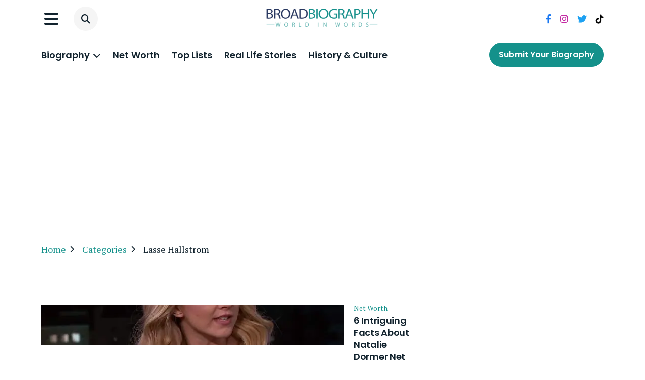

--- FILE ---
content_type: text/html; charset=UTF-8
request_url: https://broadbiography.com/tag/lasse-hallstrom/
body_size: 14921
content:
<!doctype html>
<html lang="en-US" prefix="og: https://ogp.me/ns#">
<head>
<title>Lasse Hallstrom - Celebrity Biography | Real life Stories | Celebrity Networth | History Culture and Celebrity Profiles</title>
	<meta charset="UTF-8">
	<meta name="viewport" content="width=device-width, initial-scale=1">
	<link rel="profile" href="https://gmpg.org/xfn/11">
    <meta name="p:domain_verify" content="7c00d26b217e7a732d9ed163a14b711a"/>

	

  <link
      href="https://cdn.jsdelivr.net/npm/bootstrap@5.0.2/dist/css/bootstrap.min.css"
      rel="stylesheet"
      integrity="sha384-EVSTQN3/azprG1Anm3QDgpJLIm9Nao0Yz1ztcQTwFspd3yD65VohhpuuCOmLASjC"
      crossorigin="anonymous"
    />
    <!-- fontawesome 6 icons -->
    <link
      rel="stylesheet"
      href="https://cdnjs.cloudflare.com/ajax/libs/font-awesome/6.4.0/css/all.min.css"
      integrity="sha512-iecdLmaskl7CVkqkXNQ/ZH/XLlvWZOJyj7Yy7tcenmpD1ypASozpmT/E0iPtmFIB46ZmdtAc9eNBvH0H/ZpiBw=="
      crossorigin="anonymous"
      referrerpolicy="no-referrer"
    />

    <!-- slick slider css -->
    <link
      rel="stylesheet"
      href="https://cdnjs.cloudflare.com/ajax/libs/slick-carousel/1.8.1/slick.min.css"
      integrity="sha512-yHknP1/AwR+yx26cB1y0cjvQUMvEa2PFzt1c9LlS4pRQ5NOTZFWbhBig+X9G9eYW/8m0/4OXNx8pxJ6z57x0dw=="
      crossorigin="anonymous"
      referrerpolicy="no-referrer"
    />
    <link
      rel="stylesheet"
      href="https://cdnjs.cloudflare.com/ajax/libs/slick-carousel/1.8.1/slick-theme.min.css"
      integrity="sha512-17EgCFERpgZKcm0j0fEq1YCJuyAWdz9KUtv1EjVuaOz8pDnh/0nZxmU6BBXwaaxqoi9PQXnRWqlcDB027hgv9A=="
      crossorigin="anonymous"
      referrerpolicy="no-referrer"
    />
    <!-- custom css link -->
    <link rel="stylesheet" href="https://broadbiography.com/wp-content/themes/broadbiography/style/main.css" />
    
    <!-- custom css link -->
    
    <script async src="https://pagead2.googlesyndication.com/pagead/js/adsbygoogle.js?client=ca-pub-7886018950529579"
     crossorigin="anonymous"></script>

			<style type="text/css">
					.heateor_sss_button_instagram span.heateor_sss_svg,a.heateor_sss_instagram span.heateor_sss_svg{background:radial-gradient(circle at 30% 107%,#fdf497 0,#fdf497 5%,#fd5949 45%,#d6249f 60%,#285aeb 90%)}
											.heateor_sss_horizontal_sharing .heateor_sss_svg,.heateor_sss_standard_follow_icons_container .heateor_sss_svg{
							color: #fff;
						border-width: 0px;
			border-style: solid;
			border-color: transparent;
		}
					.heateor_sss_horizontal_sharing .heateorSssTCBackground{
				color:#666;
			}
					.heateor_sss_horizontal_sharing span.heateor_sss_svg:hover,.heateor_sss_standard_follow_icons_container span.heateor_sss_svg:hover{
						border-color: transparent;
		}
		.heateor_sss_vertical_sharing span.heateor_sss_svg,.heateor_sss_floating_follow_icons_container span.heateor_sss_svg{
							color: #fff;
						border-width: 0px;
			border-style: solid;
			border-color: transparent;
		}
				.heateor_sss_vertical_sharing .heateorSssTCBackground{
			color:#666;
		}
						.heateor_sss_vertical_sharing span.heateor_sss_svg:hover,.heateor_sss_floating_follow_icons_container span.heateor_sss_svg:hover{
						border-color: transparent;
		}
		@media screen and (max-width:783px) {.heateor_sss_vertical_sharing{display:none!important}}		</style>
		
<!-- Search Engine Optimization by Rank Math - https://rankmath.com/ -->
<meta name="robots" content="follow, index, max-snippet:-1, max-video-preview:-1, max-image-preview:large"/>
<link rel="canonical" href="https://broadbiography.com/tag/lasse-hallstrom/" />
<meta property="og:locale" content="en_US" />
<meta property="og:type" content="article" />
<meta property="og:title" content="Lasse Hallstrom - Celebrity Biography | Real life Stories | Celebrity Networth | History Culture and Celebrity Profiles" />
<meta property="og:url" content="https://broadbiography.com/tag/lasse-hallstrom/" />
<meta property="og:site_name" content="Broadbiography" />
<meta name="twitter:card" content="summary_large_image" />
<meta name="twitter:title" content="Lasse Hallstrom - Celebrity Biography | Real life Stories | Celebrity Networth | History Culture and Celebrity Profiles" />
<meta name="twitter:label1" content="Posts" />
<meta name="twitter:data1" content="1" />
<script type="application/ld+json" class="rank-math-schema">{"@context":"https://schema.org","@graph":[{"@type":"Person","@id":"https://broadbiography.com/#person","name":"Broadbiography"},{"@type":"WebSite","@id":"https://broadbiography.com/#website","url":"https://broadbiography.com","name":"Broadbiography","publisher":{"@id":"https://broadbiography.com/#person"},"inLanguage":"en-US"},{"@type":"BreadcrumbList","@id":"https://broadbiography.com/tag/lasse-hallstrom/#breadcrumb","itemListElement":[{"@type":"ListItem","position":"1","item":{"@id":"https://broadbiography.com","name":"Home"}},{"@type":"ListItem","position":"2","item":{"@id":"https://broadbiography.com/tag/lasse-hallstrom/","name":"Lasse Hallstrom"}}]},{"@type":"CollectionPage","@id":"https://broadbiography.com/tag/lasse-hallstrom/#webpage","url":"https://broadbiography.com/tag/lasse-hallstrom/","name":"Lasse Hallstrom - Celebrity Biography | Real life Stories | Celebrity Networth | History Culture and Celebrity Profiles","isPartOf":{"@id":"https://broadbiography.com/#website"},"inLanguage":"en-US","breadcrumb":{"@id":"https://broadbiography.com/tag/lasse-hallstrom/#breadcrumb"}}]}</script>
<!-- /Rank Math WordPress SEO plugin -->

<link rel='dns-prefetch' href='//www.googletagmanager.com' />
<link rel="alternate" type="application/rss+xml" title="Celebrity Biography | Real life Stories | Celebrity Networth | History Culture and Celebrity Profiles &raquo; Feed" href="https://broadbiography.com/feed/" />
<link rel="alternate" type="application/rss+xml" title="Celebrity Biography | Real life Stories | Celebrity Networth | History Culture and Celebrity Profiles &raquo; Comments Feed" href="https://broadbiography.com/comments/feed/" />
<link rel="alternate" type="application/rss+xml" title="Celebrity Biography | Real life Stories | Celebrity Networth | History Culture and Celebrity Profiles &raquo; Lasse Hallstrom Tag Feed" href="https://broadbiography.com/tag/lasse-hallstrom/feed/" />
<script type="text/javascript">
window._wpemojiSettings = {"baseUrl":"https:\/\/s.w.org\/images\/core\/emoji\/14.0.0\/72x72\/","ext":".png","svgUrl":"https:\/\/s.w.org\/images\/core\/emoji\/14.0.0\/svg\/","svgExt":".svg","source":{"concatemoji":"https:\/\/broadbiography.com\/wp-includes\/js\/wp-emoji-release.min.js?ver=6.2.2"}};
/*! This file is auto-generated */
!function(e,a,t){var n,r,o,i=a.createElement("canvas"),p=i.getContext&&i.getContext("2d");function s(e,t){p.clearRect(0,0,i.width,i.height),p.fillText(e,0,0);e=i.toDataURL();return p.clearRect(0,0,i.width,i.height),p.fillText(t,0,0),e===i.toDataURL()}function c(e){var t=a.createElement("script");t.src=e,t.defer=t.type="text/javascript",a.getElementsByTagName("head")[0].appendChild(t)}for(o=Array("flag","emoji"),t.supports={everything:!0,everythingExceptFlag:!0},r=0;r<o.length;r++)t.supports[o[r]]=function(e){if(p&&p.fillText)switch(p.textBaseline="top",p.font="600 32px Arial",e){case"flag":return s("\ud83c\udff3\ufe0f\u200d\u26a7\ufe0f","\ud83c\udff3\ufe0f\u200b\u26a7\ufe0f")?!1:!s("\ud83c\uddfa\ud83c\uddf3","\ud83c\uddfa\u200b\ud83c\uddf3")&&!s("\ud83c\udff4\udb40\udc67\udb40\udc62\udb40\udc65\udb40\udc6e\udb40\udc67\udb40\udc7f","\ud83c\udff4\u200b\udb40\udc67\u200b\udb40\udc62\u200b\udb40\udc65\u200b\udb40\udc6e\u200b\udb40\udc67\u200b\udb40\udc7f");case"emoji":return!s("\ud83e\udef1\ud83c\udffb\u200d\ud83e\udef2\ud83c\udfff","\ud83e\udef1\ud83c\udffb\u200b\ud83e\udef2\ud83c\udfff")}return!1}(o[r]),t.supports.everything=t.supports.everything&&t.supports[o[r]],"flag"!==o[r]&&(t.supports.everythingExceptFlag=t.supports.everythingExceptFlag&&t.supports[o[r]]);t.supports.everythingExceptFlag=t.supports.everythingExceptFlag&&!t.supports.flag,t.DOMReady=!1,t.readyCallback=function(){t.DOMReady=!0},t.supports.everything||(n=function(){t.readyCallback()},a.addEventListener?(a.addEventListener("DOMContentLoaded",n,!1),e.addEventListener("load",n,!1)):(e.attachEvent("onload",n),a.attachEvent("onreadystatechange",function(){"complete"===a.readyState&&t.readyCallback()})),(e=t.source||{}).concatemoji?c(e.concatemoji):e.wpemoji&&e.twemoji&&(c(e.twemoji),c(e.wpemoji)))}(window,document,window._wpemojiSettings);
</script>
<style type="text/css">
img.wp-smiley,
img.emoji {
	display: inline !important;
	border: none !important;
	box-shadow: none !important;
	height: 1em !important;
	width: 1em !important;
	margin: 0 0.07em !important;
	vertical-align: -0.1em !important;
	background: none !important;
	padding: 0 !important;
}
</style>
	<link rel='stylesheet' id='wp-block-library-css' href='https://broadbiography.com/wp-includes/css/dist/block-library/style.min.css?ver=6.2.2' type='text/css' media='all' />
<link rel='stylesheet' id='classic-theme-styles-css' href='https://broadbiography.com/wp-includes/css/classic-themes.min.css?ver=6.2.2' type='text/css' media='all' />
<style id='global-styles-inline-css' type='text/css'>
body{--wp--preset--color--black: #000000;--wp--preset--color--cyan-bluish-gray: #abb8c3;--wp--preset--color--white: #ffffff;--wp--preset--color--pale-pink: #f78da7;--wp--preset--color--vivid-red: #cf2e2e;--wp--preset--color--luminous-vivid-orange: #ff6900;--wp--preset--color--luminous-vivid-amber: #fcb900;--wp--preset--color--light-green-cyan: #7bdcb5;--wp--preset--color--vivid-green-cyan: #00d084;--wp--preset--color--pale-cyan-blue: #8ed1fc;--wp--preset--color--vivid-cyan-blue: #0693e3;--wp--preset--color--vivid-purple: #9b51e0;--wp--preset--gradient--vivid-cyan-blue-to-vivid-purple: linear-gradient(135deg,rgba(6,147,227,1) 0%,rgb(155,81,224) 100%);--wp--preset--gradient--light-green-cyan-to-vivid-green-cyan: linear-gradient(135deg,rgb(122,220,180) 0%,rgb(0,208,130) 100%);--wp--preset--gradient--luminous-vivid-amber-to-luminous-vivid-orange: linear-gradient(135deg,rgba(252,185,0,1) 0%,rgba(255,105,0,1) 100%);--wp--preset--gradient--luminous-vivid-orange-to-vivid-red: linear-gradient(135deg,rgba(255,105,0,1) 0%,rgb(207,46,46) 100%);--wp--preset--gradient--very-light-gray-to-cyan-bluish-gray: linear-gradient(135deg,rgb(238,238,238) 0%,rgb(169,184,195) 100%);--wp--preset--gradient--cool-to-warm-spectrum: linear-gradient(135deg,rgb(74,234,220) 0%,rgb(151,120,209) 20%,rgb(207,42,186) 40%,rgb(238,44,130) 60%,rgb(251,105,98) 80%,rgb(254,248,76) 100%);--wp--preset--gradient--blush-light-purple: linear-gradient(135deg,rgb(255,206,236) 0%,rgb(152,150,240) 100%);--wp--preset--gradient--blush-bordeaux: linear-gradient(135deg,rgb(254,205,165) 0%,rgb(254,45,45) 50%,rgb(107,0,62) 100%);--wp--preset--gradient--luminous-dusk: linear-gradient(135deg,rgb(255,203,112) 0%,rgb(199,81,192) 50%,rgb(65,88,208) 100%);--wp--preset--gradient--pale-ocean: linear-gradient(135deg,rgb(255,245,203) 0%,rgb(182,227,212) 50%,rgb(51,167,181) 100%);--wp--preset--gradient--electric-grass: linear-gradient(135deg,rgb(202,248,128) 0%,rgb(113,206,126) 100%);--wp--preset--gradient--midnight: linear-gradient(135deg,rgb(2,3,129) 0%,rgb(40,116,252) 100%);--wp--preset--duotone--dark-grayscale: url('#wp-duotone-dark-grayscale');--wp--preset--duotone--grayscale: url('#wp-duotone-grayscale');--wp--preset--duotone--purple-yellow: url('#wp-duotone-purple-yellow');--wp--preset--duotone--blue-red: url('#wp-duotone-blue-red');--wp--preset--duotone--midnight: url('#wp-duotone-midnight');--wp--preset--duotone--magenta-yellow: url('#wp-duotone-magenta-yellow');--wp--preset--duotone--purple-green: url('#wp-duotone-purple-green');--wp--preset--duotone--blue-orange: url('#wp-duotone-blue-orange');--wp--preset--font-size--small: 13px;--wp--preset--font-size--medium: 20px;--wp--preset--font-size--large: 36px;--wp--preset--font-size--x-large: 42px;--wp--preset--spacing--20: 0.44rem;--wp--preset--spacing--30: 0.67rem;--wp--preset--spacing--40: 1rem;--wp--preset--spacing--50: 1.5rem;--wp--preset--spacing--60: 2.25rem;--wp--preset--spacing--70: 3.38rem;--wp--preset--spacing--80: 5.06rem;--wp--preset--shadow--natural: 6px 6px 9px rgba(0, 0, 0, 0.2);--wp--preset--shadow--deep: 12px 12px 50px rgba(0, 0, 0, 0.4);--wp--preset--shadow--sharp: 6px 6px 0px rgba(0, 0, 0, 0.2);--wp--preset--shadow--outlined: 6px 6px 0px -3px rgba(255, 255, 255, 1), 6px 6px rgba(0, 0, 0, 1);--wp--preset--shadow--crisp: 6px 6px 0px rgba(0, 0, 0, 1);}:where(.is-layout-flex){gap: 0.5em;}body .is-layout-flow > .alignleft{float: left;margin-inline-start: 0;margin-inline-end: 2em;}body .is-layout-flow > .alignright{float: right;margin-inline-start: 2em;margin-inline-end: 0;}body .is-layout-flow > .aligncenter{margin-left: auto !important;margin-right: auto !important;}body .is-layout-constrained > .alignleft{float: left;margin-inline-start: 0;margin-inline-end: 2em;}body .is-layout-constrained > .alignright{float: right;margin-inline-start: 2em;margin-inline-end: 0;}body .is-layout-constrained > .aligncenter{margin-left: auto !important;margin-right: auto !important;}body .is-layout-constrained > :where(:not(.alignleft):not(.alignright):not(.alignfull)){max-width: var(--wp--style--global--content-size);margin-left: auto !important;margin-right: auto !important;}body .is-layout-constrained > .alignwide{max-width: var(--wp--style--global--wide-size);}body .is-layout-flex{display: flex;}body .is-layout-flex{flex-wrap: wrap;align-items: center;}body .is-layout-flex > *{margin: 0;}:where(.wp-block-columns.is-layout-flex){gap: 2em;}.has-black-color{color: var(--wp--preset--color--black) !important;}.has-cyan-bluish-gray-color{color: var(--wp--preset--color--cyan-bluish-gray) !important;}.has-white-color{color: var(--wp--preset--color--white) !important;}.has-pale-pink-color{color: var(--wp--preset--color--pale-pink) !important;}.has-vivid-red-color{color: var(--wp--preset--color--vivid-red) !important;}.has-luminous-vivid-orange-color{color: var(--wp--preset--color--luminous-vivid-orange) !important;}.has-luminous-vivid-amber-color{color: var(--wp--preset--color--luminous-vivid-amber) !important;}.has-light-green-cyan-color{color: var(--wp--preset--color--light-green-cyan) !important;}.has-vivid-green-cyan-color{color: var(--wp--preset--color--vivid-green-cyan) !important;}.has-pale-cyan-blue-color{color: var(--wp--preset--color--pale-cyan-blue) !important;}.has-vivid-cyan-blue-color{color: var(--wp--preset--color--vivid-cyan-blue) !important;}.has-vivid-purple-color{color: var(--wp--preset--color--vivid-purple) !important;}.has-black-background-color{background-color: var(--wp--preset--color--black) !important;}.has-cyan-bluish-gray-background-color{background-color: var(--wp--preset--color--cyan-bluish-gray) !important;}.has-white-background-color{background-color: var(--wp--preset--color--white) !important;}.has-pale-pink-background-color{background-color: var(--wp--preset--color--pale-pink) !important;}.has-vivid-red-background-color{background-color: var(--wp--preset--color--vivid-red) !important;}.has-luminous-vivid-orange-background-color{background-color: var(--wp--preset--color--luminous-vivid-orange) !important;}.has-luminous-vivid-amber-background-color{background-color: var(--wp--preset--color--luminous-vivid-amber) !important;}.has-light-green-cyan-background-color{background-color: var(--wp--preset--color--light-green-cyan) !important;}.has-vivid-green-cyan-background-color{background-color: var(--wp--preset--color--vivid-green-cyan) !important;}.has-pale-cyan-blue-background-color{background-color: var(--wp--preset--color--pale-cyan-blue) !important;}.has-vivid-cyan-blue-background-color{background-color: var(--wp--preset--color--vivid-cyan-blue) !important;}.has-vivid-purple-background-color{background-color: var(--wp--preset--color--vivid-purple) !important;}.has-black-border-color{border-color: var(--wp--preset--color--black) !important;}.has-cyan-bluish-gray-border-color{border-color: var(--wp--preset--color--cyan-bluish-gray) !important;}.has-white-border-color{border-color: var(--wp--preset--color--white) !important;}.has-pale-pink-border-color{border-color: var(--wp--preset--color--pale-pink) !important;}.has-vivid-red-border-color{border-color: var(--wp--preset--color--vivid-red) !important;}.has-luminous-vivid-orange-border-color{border-color: var(--wp--preset--color--luminous-vivid-orange) !important;}.has-luminous-vivid-amber-border-color{border-color: var(--wp--preset--color--luminous-vivid-amber) !important;}.has-light-green-cyan-border-color{border-color: var(--wp--preset--color--light-green-cyan) !important;}.has-vivid-green-cyan-border-color{border-color: var(--wp--preset--color--vivid-green-cyan) !important;}.has-pale-cyan-blue-border-color{border-color: var(--wp--preset--color--pale-cyan-blue) !important;}.has-vivid-cyan-blue-border-color{border-color: var(--wp--preset--color--vivid-cyan-blue) !important;}.has-vivid-purple-border-color{border-color: var(--wp--preset--color--vivid-purple) !important;}.has-vivid-cyan-blue-to-vivid-purple-gradient-background{background: var(--wp--preset--gradient--vivid-cyan-blue-to-vivid-purple) !important;}.has-light-green-cyan-to-vivid-green-cyan-gradient-background{background: var(--wp--preset--gradient--light-green-cyan-to-vivid-green-cyan) !important;}.has-luminous-vivid-amber-to-luminous-vivid-orange-gradient-background{background: var(--wp--preset--gradient--luminous-vivid-amber-to-luminous-vivid-orange) !important;}.has-luminous-vivid-orange-to-vivid-red-gradient-background{background: var(--wp--preset--gradient--luminous-vivid-orange-to-vivid-red) !important;}.has-very-light-gray-to-cyan-bluish-gray-gradient-background{background: var(--wp--preset--gradient--very-light-gray-to-cyan-bluish-gray) !important;}.has-cool-to-warm-spectrum-gradient-background{background: var(--wp--preset--gradient--cool-to-warm-spectrum) !important;}.has-blush-light-purple-gradient-background{background: var(--wp--preset--gradient--blush-light-purple) !important;}.has-blush-bordeaux-gradient-background{background: var(--wp--preset--gradient--blush-bordeaux) !important;}.has-luminous-dusk-gradient-background{background: var(--wp--preset--gradient--luminous-dusk) !important;}.has-pale-ocean-gradient-background{background: var(--wp--preset--gradient--pale-ocean) !important;}.has-electric-grass-gradient-background{background: var(--wp--preset--gradient--electric-grass) !important;}.has-midnight-gradient-background{background: var(--wp--preset--gradient--midnight) !important;}.has-small-font-size{font-size: var(--wp--preset--font-size--small) !important;}.has-medium-font-size{font-size: var(--wp--preset--font-size--medium) !important;}.has-large-font-size{font-size: var(--wp--preset--font-size--large) !important;}.has-x-large-font-size{font-size: var(--wp--preset--font-size--x-large) !important;}
.wp-block-navigation a:where(:not(.wp-element-button)){color: inherit;}
:where(.wp-block-columns.is-layout-flex){gap: 2em;}
.wp-block-pullquote{font-size: 1.5em;line-height: 1.6;}
</style>
<link rel='stylesheet' id='ez-toc-css' href='https://broadbiography.com/wp-content/plugins/easy-table-of-contents/assets/css/screen.min.css?ver=2.0.56.1' type='text/css' media='all' />
<style id='ez-toc-inline-css' type='text/css'>
div#ez-toc-container .ez-toc-title {font-size: 120%;}div#ez-toc-container .ez-toc-title {font-weight: 500;}div#ez-toc-container ul li {font-size: 95%;}div#ez-toc-container nav ul ul li ul li {font-size: 90%!important;}div#ez-toc-container {width: 100%;}
.ez-toc-container-direction {direction: ltr;}.ez-toc-counter ul {direction: ltr;counter-reset: item ;}.ez-toc-counter nav ul li a::before {content: counter(item, square) '  ';margin-right: .2em; counter-increment: item;flex-grow: 0;flex-shrink: 0;float: left;	 }.ez-toc-widget-direction {direction: ltr;}.ez-toc-widget-container ul {direction: ltr;counter-reset: item ;}.ez-toc-widget-container nav ul li a::before {content: counter(item, square) '  ';margin-right: .2em; counter-increment: item;flex-grow: 0;flex-shrink: 0;float: left;	 }
</style>
<link rel='stylesheet' id='heateor_sss_frontend_css-css' href='https://broadbiography.com/wp-content/plugins/sassy-social-share/public/css/sassy-social-share-public.css?ver=3.3.54' type='text/css' media='all' />
<link rel='stylesheet' id='sib-front-css-css' href='https://broadbiography.com/wp-content/plugins/mailin/css/mailin-front.css?ver=6.2.2' type='text/css' media='all' />
<script type='text/javascript' src='https://broadbiography.com/wp-includes/js/jquery/jquery.min.js?ver=3.6.4' id='jquery-core-js'></script>
<script type='text/javascript' src='https://broadbiography.com/wp-includes/js/jquery/jquery-migrate.min.js?ver=3.4.0' id='jquery-migrate-js'></script>
<script type='text/javascript' id='heateor_sss_sharing_js-js-before'>
function heateorSssLoadEvent(e) {var t=window.onload;if (typeof window.onload!="function") {window.onload=e}else{window.onload=function() {t();e()}}};	var heateorSssSharingAjaxUrl = 'https://broadbiography.com/wp-admin/admin-ajax.php', heateorSssCloseIconPath = 'https://broadbiography.com/wp-content/plugins/sassy-social-share/public/../images/close.png', heateorSssPluginIconPath = 'https://broadbiography.com/wp-content/plugins/sassy-social-share/public/../images/logo.png', heateorSssHorizontalSharingCountEnable = 0, heateorSssVerticalSharingCountEnable = 0, heateorSssSharingOffset = -10; var heateorSssMobileStickySharingEnabled = 0;var heateorSssCopyLinkMessage = "Link copied.";var heateorSssUrlCountFetched = [], heateorSssSharesText = 'Shares', heateorSssShareText = 'Share';function heateorSssPopup(e) {window.open(e,"popUpWindow","height=400,width=600,left=400,top=100,resizable,scrollbars,toolbar=0,personalbar=0,menubar=no,location=no,directories=no,status")}
</script>
<script type='text/javascript' src='https://broadbiography.com/wp-content/plugins/sassy-social-share/public/js/sassy-social-share-public.js?ver=3.3.54' id='heateor_sss_sharing_js-js'></script>

<!-- Google Analytics snippet added by Site Kit -->
<script type='text/javascript' src='https://www.googletagmanager.com/gtag/js?id=GT-PHRKCZW' id='google_gtagjs-js' async></script>
<script type='text/javascript' id='google_gtagjs-js-after'>
window.dataLayer = window.dataLayer || [];function gtag(){dataLayer.push(arguments);}
gtag('set', 'linker', {"domains":["broadbiography.com"]} );
gtag("js", new Date());
gtag("set", "developer_id.dZTNiMT", true);
gtag("config", "GT-PHRKCZW");
</script>

<!-- End Google Analytics snippet added by Site Kit -->
<script type='text/javascript' id='sib-front-js-js-extra'>
/* <![CDATA[ */
var sibErrMsg = {"invalidMail":"Please fill out valid email address","requiredField":"Please fill out required fields","invalidDateFormat":"Please fill out valid date format","invalidSMSFormat":"Please fill out valid phone number"};
var ajax_sib_front_object = {"ajax_url":"https:\/\/broadbiography.com\/wp-admin\/admin-ajax.php","ajax_nonce":"213631587a","flag_url":"https:\/\/broadbiography.com\/wp-content\/plugins\/mailin\/img\/flags\/"};
/* ]]> */
</script>
<script type='text/javascript' src='https://broadbiography.com/wp-content/plugins/mailin/js/mailin-front.js?ver=1696924429' id='sib-front-js-js'></script>
<link rel="https://api.w.org/" href="https://broadbiography.com/wp-json/" /><link rel="alternate" type="application/json" href="https://broadbiography.com/wp-json/wp/v2/tags/356" /><link rel="EditURI" type="application/rsd+xml" title="RSD" href="https://broadbiography.com/xmlrpc.php?rsd" />
<link rel="wlwmanifest" type="application/wlwmanifest+xml" href="https://broadbiography.com/wp-includes/wlwmanifest.xml" />
<meta name="generator" content="WordPress 6.2.2" />
<meta name="generator" content="Site Kit by Google 1.111.0" /><script type="text/javascript">
           var corr_ajax_url = "https://broadbiography.com/wp-admin/admin-ajax.php";
           var apply_ajax_url = "https://broadbiography.com/wp-admin/admin-ajax.php";
         </script><link rel="icon" href="https://broadbiography.com/wp-content/uploads/2023/06/favicon-16x16-1.png" sizes="32x32" />
<link rel="icon" href="https://broadbiography.com/wp-content/uploads/2023/06/favicon-16x16-1.png" sizes="192x192" />
<link rel="apple-touch-icon" href="https://broadbiography.com/wp-content/uploads/2023/06/favicon-16x16-1.png" />
<meta name="msapplication-TileImage" content="https://broadbiography.com/wp-content/uploads/2023/06/favicon-16x16-1.png" />
</head>

<body class="archive tag tag-lasse-hallstrom tag-356 hfeed no-sidebar">
<div class="body-wrapper">
<svg xmlns="http://www.w3.org/2000/svg" viewBox="0 0 0 0" width="0" height="0" focusable="false" role="none" style="visibility: hidden; position: absolute; left: -9999px; overflow: hidden;" ><defs><filter id="wp-duotone-dark-grayscale"><feColorMatrix color-interpolation-filters="sRGB" type="matrix" values=" .299 .587 .114 0 0 .299 .587 .114 0 0 .299 .587 .114 0 0 .299 .587 .114 0 0 " /><feComponentTransfer color-interpolation-filters="sRGB" ><feFuncR type="table" tableValues="0 0.49803921568627" /><feFuncG type="table" tableValues="0 0.49803921568627" /><feFuncB type="table" tableValues="0 0.49803921568627" /><feFuncA type="table" tableValues="1 1" /></feComponentTransfer><feComposite in2="SourceGraphic" operator="in" /></filter></defs></svg><svg xmlns="http://www.w3.org/2000/svg" viewBox="0 0 0 0" width="0" height="0" focusable="false" role="none" style="visibility: hidden; position: absolute; left: -9999px; overflow: hidden;" ><defs><filter id="wp-duotone-grayscale"><feColorMatrix color-interpolation-filters="sRGB" type="matrix" values=" .299 .587 .114 0 0 .299 .587 .114 0 0 .299 .587 .114 0 0 .299 .587 .114 0 0 " /><feComponentTransfer color-interpolation-filters="sRGB" ><feFuncR type="table" tableValues="0 1" /><feFuncG type="table" tableValues="0 1" /><feFuncB type="table" tableValues="0 1" /><feFuncA type="table" tableValues="1 1" /></feComponentTransfer><feComposite in2="SourceGraphic" operator="in" /></filter></defs></svg><svg xmlns="http://www.w3.org/2000/svg" viewBox="0 0 0 0" width="0" height="0" focusable="false" role="none" style="visibility: hidden; position: absolute; left: -9999px; overflow: hidden;" ><defs><filter id="wp-duotone-purple-yellow"><feColorMatrix color-interpolation-filters="sRGB" type="matrix" values=" .299 .587 .114 0 0 .299 .587 .114 0 0 .299 .587 .114 0 0 .299 .587 .114 0 0 " /><feComponentTransfer color-interpolation-filters="sRGB" ><feFuncR type="table" tableValues="0.54901960784314 0.98823529411765" /><feFuncG type="table" tableValues="0 1" /><feFuncB type="table" tableValues="0.71764705882353 0.25490196078431" /><feFuncA type="table" tableValues="1 1" /></feComponentTransfer><feComposite in2="SourceGraphic" operator="in" /></filter></defs></svg><svg xmlns="http://www.w3.org/2000/svg" viewBox="0 0 0 0" width="0" height="0" focusable="false" role="none" style="visibility: hidden; position: absolute; left: -9999px; overflow: hidden;" ><defs><filter id="wp-duotone-blue-red"><feColorMatrix color-interpolation-filters="sRGB" type="matrix" values=" .299 .587 .114 0 0 .299 .587 .114 0 0 .299 .587 .114 0 0 .299 .587 .114 0 0 " /><feComponentTransfer color-interpolation-filters="sRGB" ><feFuncR type="table" tableValues="0 1" /><feFuncG type="table" tableValues="0 0.27843137254902" /><feFuncB type="table" tableValues="0.5921568627451 0.27843137254902" /><feFuncA type="table" tableValues="1 1" /></feComponentTransfer><feComposite in2="SourceGraphic" operator="in" /></filter></defs></svg><svg xmlns="http://www.w3.org/2000/svg" viewBox="0 0 0 0" width="0" height="0" focusable="false" role="none" style="visibility: hidden; position: absolute; left: -9999px; overflow: hidden;" ><defs><filter id="wp-duotone-midnight"><feColorMatrix color-interpolation-filters="sRGB" type="matrix" values=" .299 .587 .114 0 0 .299 .587 .114 0 0 .299 .587 .114 0 0 .299 .587 .114 0 0 " /><feComponentTransfer color-interpolation-filters="sRGB" ><feFuncR type="table" tableValues="0 0" /><feFuncG type="table" tableValues="0 0.64705882352941" /><feFuncB type="table" tableValues="0 1" /><feFuncA type="table" tableValues="1 1" /></feComponentTransfer><feComposite in2="SourceGraphic" operator="in" /></filter></defs></svg><svg xmlns="http://www.w3.org/2000/svg" viewBox="0 0 0 0" width="0" height="0" focusable="false" role="none" style="visibility: hidden; position: absolute; left: -9999px; overflow: hidden;" ><defs><filter id="wp-duotone-magenta-yellow"><feColorMatrix color-interpolation-filters="sRGB" type="matrix" values=" .299 .587 .114 0 0 .299 .587 .114 0 0 .299 .587 .114 0 0 .299 .587 .114 0 0 " /><feComponentTransfer color-interpolation-filters="sRGB" ><feFuncR type="table" tableValues="0.78039215686275 1" /><feFuncG type="table" tableValues="0 0.94901960784314" /><feFuncB type="table" tableValues="0.35294117647059 0.47058823529412" /><feFuncA type="table" tableValues="1 1" /></feComponentTransfer><feComposite in2="SourceGraphic" operator="in" /></filter></defs></svg><svg xmlns="http://www.w3.org/2000/svg" viewBox="0 0 0 0" width="0" height="0" focusable="false" role="none" style="visibility: hidden; position: absolute; left: -9999px; overflow: hidden;" ><defs><filter id="wp-duotone-purple-green"><feColorMatrix color-interpolation-filters="sRGB" type="matrix" values=" .299 .587 .114 0 0 .299 .587 .114 0 0 .299 .587 .114 0 0 .299 .587 .114 0 0 " /><feComponentTransfer color-interpolation-filters="sRGB" ><feFuncR type="table" tableValues="0.65098039215686 0.40392156862745" /><feFuncG type="table" tableValues="0 1" /><feFuncB type="table" tableValues="0.44705882352941 0.4" /><feFuncA type="table" tableValues="1 1" /></feComponentTransfer><feComposite in2="SourceGraphic" operator="in" /></filter></defs></svg><svg xmlns="http://www.w3.org/2000/svg" viewBox="0 0 0 0" width="0" height="0" focusable="false" role="none" style="visibility: hidden; position: absolute; left: -9999px; overflow: hidden;" ><defs><filter id="wp-duotone-blue-orange"><feColorMatrix color-interpolation-filters="sRGB" type="matrix" values=" .299 .587 .114 0 0 .299 .587 .114 0 0 .299 .587 .114 0 0 .299 .587 .114 0 0 " /><feComponentTransfer color-interpolation-filters="sRGB" ><feFuncR type="table" tableValues="0.098039215686275 1" /><feFuncG type="table" tableValues="0 0.66274509803922" /><feFuncB type="table" tableValues="0.84705882352941 0.41960784313725" /><feFuncA type="table" tableValues="1 1" /></feComponentTransfer><feComposite in2="SourceGraphic" operator="in" /></filter></defs></svg>
<style type="text/css">
      .correction-errormsg ul li {
        color: red;
      }

      .job-errormsg ul li {
        color: red;
      }

      .toggle-btn.active .arrow::before {
        transform: rotate(-45deg);
      }

      .toggle-btn.active .arrow::after {
        transform: rotate(45deg);
      }

      .success-msg {
        color: green;
      }


      .show-more-button,
      .show-less-button {
        margin-top: 10px;
      }

      .show-more-link,
      .show-less-link {
        color: #007bff;
        text-decoration: none;
      }

      .hidden-content {
        display: none;
      }
    </style>
<div class="offcanvas offcanvas-start offcanvas--menu" tabindex="-1" id="offacanvas__menu">
      <div class="offcanvas-body">
        <div class="menu__header">
          <button class="button-close" data-bs-dismiss="offcanvas">
            <i class="fa-solid fa-xmark"></i>
          </button>
          <a href="https://broadbiography.com" class="brand-logo" data-wpel-link="internal" rel="follow">
            <img src="https://broadbiography.com/wp-content/uploads/2023/06/original-logo.png" alt="Broadbiography" />
          </a>

        </div>
        <div class="menu__body">
          <ul id="main-menu" class="nav-list"><li id="menu-item-180" class="menu-item menu-item-type-custom menu-item-object-custom menu-item-has-children menu-item-180"><a class="nav__link" type="button">Biography <i class="fa-solid fa-chevron-down toggle-btn"></i></a>
<ul class="sub-menu">
	<li id="menu-item-155" class="menu-item menu-item-type-taxonomy menu-item-object-category menu-item-155"><a href="https://broadbiography.com/biography/sports/" class="nav__link" type="button" data-wpel-link="internal" rel="follow">Sports</a></li>
	<li id="menu-item-146" class="menu-item menu-item-type-taxonomy menu-item-object-category menu-item-146"><a href="https://broadbiography.com/biography/celebrities/" class="nav__link" type="button" data-wpel-link="internal" rel="follow">Celebrities</a></li>
	<li id="menu-item-145" class="menu-item menu-item-type-taxonomy menu-item-object-category menu-item-145"><a href="https://broadbiography.com/biography/business/" class="nav__link" type="button" data-wpel-link="internal" rel="follow">Business</a></li>
	<li id="menu-item-144" class="menu-item menu-item-type-taxonomy menu-item-object-category menu-item-144"><a href="https://broadbiography.com/biography/authors/" class="nav__link" type="button" data-wpel-link="internal" rel="follow">Authors</a></li>
	<li id="menu-item-149" class="menu-item menu-item-type-taxonomy menu-item-object-category menu-item-149"><a href="https://broadbiography.com/biography/educators/" class="nav__link" type="button" data-wpel-link="internal" rel="follow">Educators</a></li>
	<li id="menu-item-147" class="menu-item menu-item-type-taxonomy menu-item-object-category menu-item-147"><a href="https://broadbiography.com/biography/creators/" class="nav__link" type="button" data-wpel-link="internal" rel="follow">Creators</a></li>
	<li id="menu-item-153" class="menu-item menu-item-type-taxonomy menu-item-object-category menu-item-153"><a href="https://broadbiography.com/biography/politicians/" class="nav__link" type="button" data-wpel-link="internal" rel="follow">Politicians</a></li>
	<li id="menu-item-150" class="menu-item menu-item-type-taxonomy menu-item-object-category menu-item-150"><a href="https://broadbiography.com/biography/lawyers/" class="nav__link" type="button" data-wpel-link="internal" rel="follow">Lawyers</a></li>
	<li id="menu-item-143" class="menu-item menu-item-type-taxonomy menu-item-object-category menu-item-143"><a href="https://broadbiography.com/biography/activist/" class="nav__link" type="button" data-wpel-link="internal" rel="follow">Activist</a></li>
	<li id="menu-item-154" class="menu-item menu-item-type-taxonomy menu-item-object-category menu-item-154"><a href="https://broadbiography.com/biography/scientists/" class="nav__link" type="button" data-wpel-link="internal" rel="follow">Scientists</a></li>
	<li id="menu-item-151" class="menu-item menu-item-type-taxonomy menu-item-object-category menu-item-151"><a href="https://broadbiography.com/biography/medicine/" class="nav__link" type="button" data-wpel-link="internal" rel="follow">Medicine</a></li>
	<li id="menu-item-148" class="menu-item menu-item-type-taxonomy menu-item-object-category menu-item-148"><a href="https://broadbiography.com/biography/crime/" class="nav__link" type="button" data-wpel-link="internal" rel="follow">Crime</a></li>
	<li id="menu-item-152" class="menu-item menu-item-type-taxonomy menu-item-object-category menu-item-152"><a href="https://broadbiography.com/biography/people/" class="nav__link" type="button" data-wpel-link="internal" rel="follow">People</a></li>
</ul>
</li>
<li id="menu-item-157" class="menu-item menu-item-type-taxonomy menu-item-object-category menu-item-157"><a href="https://broadbiography.com/net-worth/" class="nav__link" type="button" data-wpel-link="internal" rel="follow">Net Worth</a></li>
<li id="menu-item-159" class="menu-item menu-item-type-taxonomy menu-item-object-category menu-item-159"><a href="https://broadbiography.com/top-lists/" class="nav__link" type="button" data-wpel-link="internal" rel="follow">Top Lists</a></li>
<li id="menu-item-158" class="menu-item menu-item-type-taxonomy menu-item-object-category menu-item-158"><a href="https://broadbiography.com/real-life-stories/" class="nav__link" type="button" data-wpel-link="internal" rel="follow">Real Life Stories</a></li>
<li id="menu-item-156" class="menu-item menu-item-type-taxonomy menu-item-object-category menu-item-156"><a href="https://broadbiography.com/history-culture/" class="nav__link" type="button" data-wpel-link="internal" rel="follow">History &amp; Culture</a></li>
</ul><ul id="menu-footer-menu" class="sub-nav-list"><li id="menu-item-1420" class="menu-item menu-item-type-post_type menu-item-object-page menu-item-1420"><a href="https://broadbiography.com/about-us/" class="nav__link" type="button" data-wpel-link="internal" rel="follow">About Us</a></li>
<li id="menu-item-1421" class="menu-item menu-item-type-post_type menu-item-object-page menu-item-1421"><a href="https://broadbiography.com/advertise-for-us/" class="nav__link" type="button" data-wpel-link="internal" rel="follow">Advertise for us</a></li>
<li id="menu-item-1425" class="menu-item menu-item-type-post_type menu-item-object-page menu-item-1425"><a href="https://broadbiography.com/write-for-us/" class="nav__link" type="button" data-wpel-link="internal" rel="follow">Write For Us</a></li>
<li id="menu-item-1419" class="menu-item menu-item-type-post_type menu-item-object-page menu-item-privacy-policy menu-item-1419"><a rel="privacy-policy follow" href="https://broadbiography.com/privacy-policy/" class="nav__link" type="button" data-wpel-link="internal">Privacy Policy</a></li>
<li id="menu-item-1424" class="menu-item menu-item-type-post_type menu-item-object-page menu-item-1424"><a href="https://broadbiography.com/terms-of-use/" class="nav__link" type="button" data-wpel-link="internal" rel="follow">Terms of use</a></li>
<li id="menu-item-1423" class="menu-item menu-item-type-post_type menu-item-object-page menu-item-1423"><a href="https://broadbiography.com/gdpr/" class="nav__link" type="button" data-wpel-link="internal" rel="follow">GDPR</a></li>
<li id="menu-item-1426" class="hiring menu-item menu-item-type-post_type_archive menu-item-object-vacancy menu-item-1426"><a href="https://broadbiography.com/vacancy/" class="nav__link" type="button" data-wpel-link="internal" rel="follow">We&#8217;re Hiring!</a></li>
<li id="menu-item-1422" class="menu-item menu-item-type-post_type menu-item-object-page menu-item-1422"><a href="https://broadbiography.com/contact-us/" class="nav__link" type="button" data-wpel-link="internal" rel="follow">Contact Us</a></li>
</ul>

          <div class="newsletter">
            <div class="newsletter-wrapper">
              <div class="newsletter-icon">
                <i class="fa-regular fa-envelope"></i>
              </div>
              <h3 class="newsletter__title">Subscribe to updates</h3>
              <p class="newsletter__description">
                Get the latest tech news from FooBar about tech, design and biz.
              </p>

              			<form id="sib_signup_form_1" method="post" class="sib_signup_form">
				<div class="sib_loader" style="display:none;"><img
							src="https://broadbiography.com/wp-includes/images/spinner.gif" alt="loader"></div>
				<input type="hidden" name="sib_form_action" value="subscribe_form_submit">
				<input type="hidden" name="sib_form_id" value="1">
                <input type="hidden" name="sib_form_alert_notice" value="Please fill out this field">
                <input type="hidden" name="sib_form_invalid_email_notice" value="Your email address is invalid">
                <input type="hidden" name="sib_security" value="213631587a">
				<div class="sib_signup_box_inside_1">
					<div style="/*display:none*/" class="sib_msg_disp">
					</div>
                    					<div class="input-field">
    <input type="email" class="form-control" name="email" required="required" placeholder="Email Address">
</div>
<p>
    <input type="submit" class="button button--green-newsletter" value="Subscribe">
</p>
				</div>
			</form>
			<style>
				form#sib_signup_form_1 p.sib-alert-message {
    padding: 6px 12px;
    margin-bottom: 20px;
    border: 1px solid transparent;
    border-radius: 4px;
    -webkit-box-sizing: border-box;
    -moz-box-sizing: border-box;
    box-sizing: border-box;
}
form#sib_signup_form_1 p.sib-alert-message-error {
    background-color: #f2dede;
    border-color: #ebccd1;
    color: #a94442;
}
form#sib_signup_form_1 p.sib-alert-message-success {
    background-color: #dff0d8;
    border-color: #d6e9c6;
    color: #3c763d;
}
form#sib_signup_form_1 p.sib-alert-message-warning {
    background-color: #fcf8e3;
    border-color: #faebcc;
    color: #8a6d3b;
}
			</style>
			              <!-- <form action="">
                <div class="input-field">
                  <input
                    type="text"
                    name="email"
                    class="form-control"
                    placeholder="Email Address"
                  />
                </div>
                <button class="button button--green w-100 d-block">
                  Subscribe
                </button>
              </form> -->
            </div>
          </div>
          <div class="famous-articles">
            <div class="section-title">
              <h2 class="section-title__heading">Latest Posts</h2>
            </div>
            <ul>
              
                <li>
                  <div class="article-card article-card--horizontal">
                    <a href="https://broadbiography.com/top-lists/1000-lb-sisters-amy-slaton-husband-divorce/" class="article__image article__image--medium article__image--circle" data-wpel-link="internal" rel="follow">
                              <img class="img-fluid" src="https://broadbiography.com/wp-content/uploads/2023/11/1000-lb-Sisters-Amy-Slaton-Husband.jpg" alt="Discover 5 Shocking Things About 1000-lb Sisters Amy Slaton Husband and Their On-Going Divorce" />
                        </a>
                    <div class="article__content">
                      <a href="https://broadbiography.com/top-lists/" class="article__tag article__tag--green" data-wpel-link="internal" rel="follow">Top Lists</a>                      <a href="https://broadbiography.com/top-lists/1000-lb-sisters-amy-slaton-husband-divorce/" class="article__title" data-wpel-link="internal" rel="follow">
                        Discover 5 Shocking Things About 1000-lb Sisters Amy Slaton Husband and Their On-Going Divorce                      </a>
                    </div>
                  </div>
                </li>
              
                <li>
                  <div class="article-card article-card--horizontal">
                    <a href="https://broadbiography.com/top-lists/1000-lb-sisters-tammy-slaton-weight-loss/" class="article__image article__image--medium article__image--circle" data-wpel-link="internal" rel="follow">
                              <img class="img-fluid" src="https://broadbiography.com/wp-content/uploads/2023/11/1000-lb-Sisters-Tammy-Slaton.jpg" alt="5 Things 1000-lb Sisters Tammy Slaton Did For Dramatic Weight Loss: What Inspired Her?" />
                        </a>
                    <div class="article__content">
                      <a href="https://broadbiography.com/top-lists/" class="article__tag article__tag--green" data-wpel-link="internal" rel="follow">Top Lists</a>                      <a href="https://broadbiography.com/top-lists/1000-lb-sisters-tammy-slaton-weight-loss/" class="article__title" data-wpel-link="internal" rel="follow">
                        5 Things 1000-lb Sisters Tammy Slaton Did For Dramatic Weight Loss: What Inspired Her?                      </a>
                    </div>
                  </div>
                </li>
              
                <li>
                  <div class="article-card article-card--horizontal">
                    <a href="https://broadbiography.com/top-lists/racer-roy-nissany-girlfriend/" class="article__image article__image--medium article__image--circle" data-wpel-link="internal" rel="follow">
                              <img class="img-fluid" src="https://broadbiography.com/wp-content/uploads/2023/11/Roy-Nissany-Girlfriend.jpg" alt="Find Out About Roy Nissany Girlfriend: Still Going Strong?" />
                        </a>
                    <div class="article__content">
                      <a href="https://broadbiography.com/top-lists/" class="article__tag article__tag--green" data-wpel-link="internal" rel="follow">Top Lists</a>                      <a href="https://broadbiography.com/top-lists/racer-roy-nissany-girlfriend/" class="article__title" data-wpel-link="internal" rel="follow">
                        Find Out About Roy Nissany Girlfriend: Still Going Strong?                      </a>
                    </div>
                  </div>
                </li>
              
            </ul>
          </div>
          <div class="social-media-wrapper">
            <div class="text-center">
              <h6 class="text text-md text-uppercase mb-3">Follow on Social media</h6>

            </div>
                          <ul class="social-media-list socila-media--circle">
                <li>
                  <a href="https://www.facebook.com/broadbiography" class="social-media__item facebook" data-wpel-link="external" rel="nofollow external noopener noreferrer">
                    <i class="fa-brands fa-facebook-f"></i>
                  </a>
                </li>
                <li>
                  <a href="https://www.instagram.com/broadbiography/" class="social-media__item twitter" data-wpel-link="external" rel="nofollow external noopener noreferrer">
                    <i class="fa-brands fa-instagram"></i>
                  </a>
                </li>

                <li>
                  <a href="https://twitter.com/BroadBiography" class="social-media__item twitter" data-wpel-link="external" rel="nofollow external noopener noreferrer">
                    <i class="fa-brands fa-twitter"></i>
                  </a>
                </li>
                <li>
                  <a href="https://www.tiktok.com/@broadbiography" class="social-media__item tiktok" data-wpel-link="external" rel="nofollow external noopener noreferrer">
                    <i class="fa-brands fa-tiktok"></i>
                  </a>
                </li>
              </ul>
                      </div>
        </div>
      </div>
    </div>
    <div class="modal fade modal--search" id="modal__search" tabindex="-1" aria-labelledby="exampleModalLabel" aria-hidden="true">
      <div class="modal-dialog modal-fullscreen">
        <div class="modal-content">
          <div class="modal-body">
            <button class="button-close" data-bs-dismiss="modal">
              <i class="fa-solid fa-xmark"></i>
            </button>
            <div class="col-md-6 mx-auto">
              <div class="section-title section-title--center">
                <h2 class="section-title__heading">
                  Press <span class="text-danger">ESC</span> to close
                </h2>
              </div>
              <div class="search-wrapper">
                <form action="https://broadbiography.com">
    <input type="search" value="" autocomplete="off" required="required" name="s" class="form-control form-control-lg" autofocus="autofocus" placeholder="Type to start your search">
</form>                <!-- <form action="">
                  <input
                    type="text"
                    class="form-control form-control-lg"
                    placeholder="Type to start your search"
                  />
                </form>
                <button
                  type="submit"
                  class="button-search-icon search-icon--overlay"
                >
                  <i class="fa-solid fa-magnifying-glass"></i>
                </button> -->
                <button type="submit" class="button-search-icon search-icon--overlay">
                  <i class="fa-solid fa-magnifying-glass"></i>
                </button>
              </div>
              <div class="search-categories">
                <div class="section-title section-title--center">
                  <h3 class="section-title__subheading">
                    Or check Popular Tags
                  </h3>
                </div>
                <ul class="article-tabs-list article-tabs--green justify-content-center">
                                      <li>
                      <a href="https://broadbiography.com/tag/biography/" class="article__tab" data-wpel-link="internal" rel="follow"> #Biography </a>
                    </li>
                                      <li>
                      <a href="https://broadbiography.com/tag/broadbiography/" class="article__tab" data-wpel-link="internal" rel="follow"> #BroadBiography </a>
                    </li>
                                      <li>
                      <a href="https://broadbiography.com/tag/business/" class="article__tab" data-wpel-link="internal" rel="follow"> #Business </a>
                    </li>
                                      <li>
                      <a href="https://broadbiography.com/tag/celebrity/" class="article__tab" data-wpel-link="internal" rel="follow"> #Celebrity </a>
                    </li>
                                      <li>
                      <a href="https://broadbiography.com/tag/celebrity-net-worth/" class="article__tab" data-wpel-link="internal" rel="follow"> #Celebrity Net Worth </a>
                    </li>
                                      <li>
                      <a href="https://broadbiography.com/tag/celebritystyles/" class="article__tab" data-wpel-link="internal" rel="follow"> #CelebrityStyles </a>
                    </li>
                                      <li>
                      <a href="https://broadbiography.com/tag/educators/" class="article__tab" data-wpel-link="internal" rel="follow"> #Educators </a>
                    </li>
                                      <li>
                      <a href="https://broadbiography.com/tag/famous-people/" class="article__tab" data-wpel-link="internal" rel="follow"> #Famous People </a>
                    </li>
                                      <li>
                      <a href="https://broadbiography.com/tag/history-culture/" class="article__tab" data-wpel-link="internal" rel="follow"> #History &amp; Culture </a>
                    </li>
                                      <li>
                      <a href="https://broadbiography.com/tag/people/" class="article__tab" data-wpel-link="internal" rel="follow"> #People </a>
                    </li>
                                      <li>
                      <a href="https://broadbiography.com/tag/real-life-stories/" class="article__tab" data-wpel-link="internal" rel="follow"> #Real life Stories </a>
                    </li>
                                      <li>
                      <a href="https://broadbiography.com/tag/world-in-words/" class="article__tab" data-wpel-link="internal" rel="follow"> #World in Words </a>
                    </li>
                  
                </ul>
              </div>
            </div>
          </div>
        </div>
      </div>
    </div>
    <header>
      <div class="top-header-wrapper">
        <div class="container">
          <div class="top-header">
            <div class="left-column">
              <button class="menu-button" data-bs-toggle="offcanvas" data-bs-target="#offacanvas__menu">
                <i class="fa-solid fa-bars"></i>
              </button>
              <a href="https://broadbiography.com" class="brand-logo" data-wpel-link="internal" rel="follow">
                <img class="logo-image" src="https://broadbiography.com/wp-content/uploads/2023/06/original-logo.png" alt="Broadbiography" />
              </a>
              <button class="search-button" data-bs-toggle="modal" data-bs-target="#modal__search">
                <i class="fa-solid fa-magnifying-glass"></i>
              </button>
            </div>
            <div class="center-column">
              <a href="https://broadbiography.com" class="brand-logo" data-wpel-link="internal" rel="follow">
                <img class="logo-image" src="https://broadbiography.com/wp-content/uploads/2023/06/original-logo.png" alt="Broadbiography" />
              </a>
            </div>
            <div class="right-column">
              <ul class="header-social-media-list">
                <li>
                  <a href="https://www.facebook.com/broadbiography" class="social-media__item facebook--color" data-wpel-link="external" rel="nofollow external noopener noreferrer">
                    <i class="fa-brands fa-facebook-f"></i>
                  </a>
                </li>
                <li>
                  <a href="https://www.instagram.com/broadbiography/" class="social-media__item instagram--color" data-wpel-link="external" rel="nofollow external noopener noreferrer">
                    <i class="fa-brands fa-instagram"></i>
                  </a>
                </li>
                <li>
                  <a href="https://twitter.com/BroadBiography" class="social-media__item twitter--color" data-wpel-link="external" rel="nofollow external noopener noreferrer">
                    <i class="fa-brands fa-twitter"></i>
                  </a>
                </li>
                <li>
                  <a href="https://www.tiktok.com/@broadbiography" class="social-media__item tiktok--color" data-wpel-link="external" rel="nofollow external noopener noreferrer">
                    <i class="fa-brands fa-tiktok"></i>
                  </a>
                </li>
              </ul>
            </div>
          </div>
        </div>
      </div>
    </header>
    <div class="bottom-header-wrapper sticky-top">
      <div class="container">
        <div class="bottom-header">
          <nav class="d-flex align-items-center">
            <a href="https://broadbiography.com" class="brand-logo" data-wpel-link="internal" rel="follow">
              <img class="logo-image" src="https://broadbiography.com/wp-content/uploads/2023/08/BB-logo.png" alt="Broadbiography" />
            </a>
            <ul id="main-menu" class="nav-list"><li id="menu-item-132" class="menu-item menu-item-type-taxonomy menu-item-object-category menu-item-has-children menu-item-132"><a href="https://broadbiography.com/biography/" class="nav__link" type="button" data-wpel-link="internal" rel="follow">Biography  <i class="fa-solid fa-chevron-down"></i></a>
<ul class="sub-menu">
	<li id="menu-item-320" class="menu-item menu-item-type-taxonomy menu-item-object-category menu-item-320"><a href="https://broadbiography.com/biography/sports/" class="nav__link" type="button" data-wpel-link="internal" rel="follow">Sports</a></li>
	<li id="menu-item-141" class="menu-item menu-item-type-taxonomy menu-item-object-category menu-item-141"><a href="https://broadbiography.com/biography/celebrities/" class="nav__link" type="button" data-wpel-link="internal" rel="follow">Celebrities</a></li>
	<li id="menu-item-321" class="menu-item menu-item-type-taxonomy menu-item-object-category menu-item-321"><a href="https://broadbiography.com/biography/business/" class="nav__link" type="button" data-wpel-link="internal" rel="follow">Business</a></li>
	<li id="menu-item-139" class="menu-item menu-item-type-taxonomy menu-item-object-category menu-item-139"><a href="https://broadbiography.com/biography/authors/" class="nav__link" type="button" data-wpel-link="internal" rel="follow">Authors</a></li>
	<li id="menu-item-322" class="menu-item menu-item-type-taxonomy menu-item-object-category menu-item-322"><a href="https://broadbiography.com/biography/educators/" class="nav__link" type="button" data-wpel-link="internal" rel="follow">Educators</a></li>
	<li id="menu-item-323" class="menu-item menu-item-type-taxonomy menu-item-object-category menu-item-323"><a href="https://broadbiography.com/biography/creators/" class="nav__link" type="button" data-wpel-link="internal" rel="follow">Creators</a></li>
	<li id="menu-item-138" class="menu-item menu-item-type-taxonomy menu-item-object-category menu-item-138"><a href="https://broadbiography.com/biography/politicians/" class="nav__link" type="button" data-wpel-link="internal" rel="follow">Politicians</a></li>
	<li id="menu-item-324" class="menu-item menu-item-type-taxonomy menu-item-object-category menu-item-324"><a href="https://broadbiography.com/biography/lawyers/" class="nav__link" type="button" data-wpel-link="internal" rel="follow">Lawyers</a></li>
	<li id="menu-item-325" class="menu-item menu-item-type-taxonomy menu-item-object-category menu-item-325"><a href="https://broadbiography.com/biography/activist/" class="nav__link" type="button" data-wpel-link="internal" rel="follow">Activist</a></li>
	<li id="menu-item-326" class="menu-item menu-item-type-taxonomy menu-item-object-category menu-item-326"><a href="https://broadbiography.com/biography/scientists/" class="nav__link" type="button" data-wpel-link="internal" rel="follow">Scientists</a></li>
	<li id="menu-item-316" class="menu-item menu-item-type-taxonomy menu-item-object-category menu-item-316"><a href="https://broadbiography.com/biography/medicine/" class="nav__link" type="button" data-wpel-link="internal" rel="follow">Medicine</a></li>
	<li id="menu-item-140" class="menu-item menu-item-type-taxonomy menu-item-object-category menu-item-140"><a href="https://broadbiography.com/biography/crime/" class="nav__link" type="button" data-wpel-link="internal" rel="follow">Crime</a></li>
	<li id="menu-item-327" class="menu-item menu-item-type-taxonomy menu-item-object-category menu-item-327"><a href="https://broadbiography.com/biography/people/" class="nav__link" type="button" data-wpel-link="internal" rel="follow">People</a></li>
</ul>
</li>
<li id="menu-item-134" class="menu-item menu-item-type-taxonomy menu-item-object-category menu-item-134"><a href="https://broadbiography.com/net-worth/" class="nav__link" type="button" data-wpel-link="internal" rel="follow">Net Worth</a></li>
<li id="menu-item-136" class="menu-item menu-item-type-taxonomy menu-item-object-category menu-item-136"><a href="https://broadbiography.com/top-lists/" class="nav__link" type="button" data-wpel-link="internal" rel="follow">Top Lists</a></li>
<li id="menu-item-135" class="menu-item menu-item-type-taxonomy menu-item-object-category menu-item-135"><a href="https://broadbiography.com/real-life-stories/" class="nav__link" type="button" data-wpel-link="internal" rel="follow">Real Life Stories</a></li>
<li id="menu-item-133" class="menu-item menu-item-type-taxonomy menu-item-object-category menu-item-133"><a href="https://broadbiography.com/history-culture/" class="nav__link" type="button" data-wpel-link="internal" rel="follow">History &amp; Culture</a></li>
</ul>
          </nav>
          <a href="https://broadbiography.com/submit-biography" class="button button--green button--pill" data-wpel-link="internal" rel="follow">
            Submit Your Biography
          </a>
        </div>
      </div>
    </div>
    
    
    <section class="section section--ads">
        <div class="container">

            <li id="custom_html-2" class="widget_text widget widget_custom_html"><div class="textwidget custom-html-widget"><script async src="https://pagead2.googlesyndication.com/pagead/js/adsbygoogle.js?client=ca-pub-7886018950529579" crossorigin="anonymous"></script>
<!-- BB Header all pages -->
<ins class="adsbygoogle" style="display: block;" data-ad-client="ca-pub-7886018950529579" data-ad-slot="8235138386" data-ad-format="auto" data-full-width-responsive="true"></ins>
<script>
     (adsbygoogle = window.adsbygoogle || []).push({});
</script></div></li>
        </div>
    </section>


	<main class="main">
    <section class="section section--breadcrumb">
        <div class="container">
            <ul class="breadcrumb-nav">
                <li class="breadcrumb-nav__item">
                    <a href="https://broadbiography.com" class="breadcrumb-nav__link" data-wpel-link="internal" rel="follow"> Home </a>
                </li>
                <li class="breadcrumb-nav__item">
                    <a href="#" class="breadcrumb-nav__link"> Categories </a>
                </li>
                <li class="breadcrumb-nav__item">Lasse Hallstrom</li>
            </ul>
        </div>
    </section>
    <section class="section section--collection section--padding">
        <div class="container">
            <div class="row justify-content-between">
                <div class="col-md-8">
                    <div class="select-wrapper">
                        
                    </div>
                    <ul class="article-list article-list--bordered border-0">
              	                                     <li>
                                <div class="article-card article-card--horizontal px-0">
                                    <a href="https://broadbiography.com/net-worth/natalie-dormer-net-worth/" class="article__image article__image--large" data-wpel-link="internal" rel="follow">
                                                <img class="img-fluid" src="https://broadbiography.com/wp-content/uploads/2023/06/Natalie-Dormer-Net-Worth.jpg" alt="6 Intriguing Facts About Natalie Dormer Net Worth" />
                                        </a>
                                    <div class="article__content">
                                        <a href="https://broadbiography.com/net-worth/" class="article__tag article__tag--green" data-wpel-link="internal" rel="follow">Net Worth</a>                                        <a href="https://broadbiography.com/net-worth/natalie-dormer-net-worth/" class="article__title" data-wpel-link="internal" rel="follow">
                                            6 Intriguing Facts About Natalie Dormer Net Worth                                        </a>
                                        <p class="article__writer">By
                                            <span class="writer__name"> <a href="https://broadbiography.com/author/broadbiography/" data-wpel-link="internal" rel="follow">Rayan</a> </span> - Jun 27, 2023                                        </p>
                                    </div>
                                </div>
                            </li>                    </ul>
                    <nav class="d-flex justify-content-center mt-5">
                                            </nav>
                </div>
                
<div class="col-lg-3">
	<div class="aside-content">
		<div class="popular-articles">
			
    <section class="section section--ads-before-sibebar">
            <li id="custom_html-8" class="widget_text widget widget_custom_html"><div class="textwidget custom-html-widget"><script async src="https://pagead2.googlesyndication.com/pagead/js/adsbygoogle.js?client=ca-pub-7886018950529579" crossorigin="anonymous"></script>
<!-- BB Right rail TOP -->
<ins class="adsbygoogle" style="display: block;" data-ad-client="ca-pub-7886018950529579" data-ad-slot="4584765462" data-ad-format="auto" data-full-width-responsive="true"></ins>
<script>
     (adsbygoogle = window.adsbygoogle || []).push({});
</script></div></li>
<li id="block-2" class="widget widget_block widget_search"><form role="search" method="get" action="https://broadbiography.com/" class="wp-block-search__button-outside wp-block-search__text-button wp-block-search"><label for="wp-block-search__input-1" class="wp-block-search__label" >Search</label><div class="wp-block-search__inside-wrapper " ><input type="search" id="wp-block-search__input-1" class="wp-block-search__input" name="s" value="" placeholder=""  required /><button type="submit" class="wp-block-search__button wp-element-button"  >Search</button></div></form></li>
<li id="block-3" class="widget widget_block"><div class="wp-block-group is-layout-flow"><div class="wp-block-group__inner-container"><h2 class="wp-block-heading">Recent Posts</h2><ul class="wp-block-latest-posts__list wp-block-latest-posts"><li><a class="wp-block-latest-posts__post-title" href="https://broadbiography.com/top-lists/1000-lb-sisters-amy-slaton-husband-divorce/" data-wpel-link="internal" rel="follow">Discover 5 Shocking Things About 1000-lb Sisters Amy Slaton Husband and Their On-Going Divorce</a></li>
<li><a class="wp-block-latest-posts__post-title" href="https://broadbiography.com/top-lists/1000-lb-sisters-tammy-slaton-weight-loss/" data-wpel-link="internal" rel="follow">5 Things 1000-lb Sisters Tammy Slaton Did For Dramatic Weight Loss: What Inspired Her?</a></li>
<li><a class="wp-block-latest-posts__post-title" href="https://broadbiography.com/top-lists/racer-roy-nissany-girlfriend/" data-wpel-link="internal" rel="follow">Find Out About Roy Nissany Girlfriend: Still Going Strong?</a></li>
<li><a class="wp-block-latest-posts__post-title" href="https://broadbiography.com/top-lists/golfer-carlota-ciganda-boyfriend/" data-wpel-link="internal" rel="follow">Find Out About Golfer Carlota Ciganda&#8217;s Boyfriend: Who is He?</a></li>
<li><a class="wp-block-latest-posts__post-title" href="https://broadbiography.com/top-lists/actor-quintessa-swindell-boyfriend/" data-wpel-link="internal" rel="follow">Everything You Need To Know About Actor Quintessa Swindell Boyfriend: Who is He?</a></li>
</ul></div></div></li>
<li id="block-4" class="widget widget_block"><div class="wp-block-group is-layout-flow"><div class="wp-block-group__inner-container"><h2 class="wp-block-heading">Recent Comments</h2><div class="no-comments wp-block-latest-comments">No comments to show.</div></div></div></li>
<li id="block-5" class="widget widget_block"><div class="wp-block-group is-layout-flow"><div class="wp-block-group__inner-container"><h2 class="wp-block-heading">Archives</h2><ul class="wp-block-archives-list wp-block-archives">	<li><a href="https://broadbiography.com/2023/11/" data-wpel-link="internal" rel="follow">November 2023</a></li>
	<li><a href="https://broadbiography.com/2023/10/" data-wpel-link="internal" rel="follow">October 2023</a></li>
	<li><a href="https://broadbiography.com/2023/09/" data-wpel-link="internal" rel="follow">September 2023</a></li>
	<li><a href="https://broadbiography.com/2023/08/" data-wpel-link="internal" rel="follow">August 2023</a></li>
	<li><a href="https://broadbiography.com/2023/07/" data-wpel-link="internal" rel="follow">July 2023</a></li>
	<li><a href="https://broadbiography.com/2023/06/" data-wpel-link="internal" rel="follow">June 2023</a></li>
</ul></div></div></li>
<li id="block-6" class="widget widget_block"><div class="wp-block-group is-layout-flow"><div class="wp-block-group__inner-container"><h2 class="wp-block-heading">Categories</h2><ul class="wp-block-categories-list wp-block-categories">	<li class="cat-item cat-item-9"><a href="https://broadbiography.com/biography/activist/" data-wpel-link="internal" rel="follow">Activist</a>
</li>
	<li class="cat-item cat-item-7"><a href="https://broadbiography.com/biography/authors/" data-wpel-link="internal" rel="follow">Authors</a>
</li>
	<li class="cat-item cat-item-3"><a href="https://broadbiography.com/biography/business/" data-wpel-link="internal" rel="follow">Business</a>
</li>
	<li class="cat-item cat-item-5"><a href="https://broadbiography.com/biography/celebrities/" data-wpel-link="internal" rel="follow">Celebrities</a>
</li>
	<li class="cat-item cat-item-6"><a href="https://broadbiography.com/biography/creators/" data-wpel-link="internal" rel="follow">Creators</a>
</li>
	<li class="cat-item cat-item-13"><a href="https://broadbiography.com/biography/crime/" data-wpel-link="internal" rel="follow">Crime</a>
</li>
	<li class="cat-item cat-item-12"><a href="https://broadbiography.com/biography/educators/" data-wpel-link="internal" rel="follow">Educators</a>
</li>
	<li class="cat-item cat-item-15"><a href="https://broadbiography.com/history-culture/" data-wpel-link="internal" rel="follow">History &amp; Culture</a>
</li>
	<li class="cat-item cat-item-4"><a href="https://broadbiography.com/biography/lawyers/" data-wpel-link="internal" rel="follow">Lawyers</a>
</li>
	<li class="cat-item cat-item-11"><a href="https://broadbiography.com/biography/medicine/" data-wpel-link="internal" rel="follow">Medicine</a>
</li>
	<li class="cat-item cat-item-17"><a href="https://broadbiography.com/net-worth/" data-wpel-link="internal" rel="follow">Net Worth</a>
</li>
	<li class="cat-item cat-item-14"><a href="https://broadbiography.com/biography/people/" data-wpel-link="internal" rel="follow">People</a>
</li>
	<li class="cat-item cat-item-8"><a href="https://broadbiography.com/biography/politicians/" data-wpel-link="internal" rel="follow">Politicians</a>
</li>
	<li class="cat-item cat-item-16"><a href="https://broadbiography.com/real-life-stories/" data-wpel-link="internal" rel="follow">Real Life Stories</a>
</li>
	<li class="cat-item cat-item-10"><a href="https://broadbiography.com/biography/scientists/" data-wpel-link="internal" rel="follow">Scientists</a>
</li>
	<li class="cat-item cat-item-2"><a href="https://broadbiography.com/biography/sports/" data-wpel-link="internal" rel="follow">Sports</a>
</li>
	<li class="cat-item cat-item-18"><a href="https://broadbiography.com/top-lists/" data-wpel-link="internal" rel="follow">Top Lists</a>
</li>
</ul></div></div></li>
    </section>

				<div class="article-card article-card--biography">
					<a href="https://broadbiography.com/top-lists/1000-lb-sisters-amy-slaton-husband-divorce/" class="article__image mb-0 article__image--small" data-wpel-link="internal" rel="follow">
						        <img class="img-fluid" src="https://broadbiography.com/wp-content/uploads/2023/11/1000-lb-Sisters-Amy-Slaton-Husband.jpg" alt="Discover 5 Shocking Things About 1000-lb Sisters Amy Slaton Husband and Their On-Going Divorce" />
    					</a>
					<div class="article__content">
						<div class="d-flex">
							<a href="https://broadbiography.com/top-lists/" class="article__tag article__tag--pill article__tab--green" data-wpel-link="internal" rel="follow">Top Lists</a>						</div>

						<a href="https://broadbiography.com/top-lists/1000-lb-sisters-amy-slaton-husband-divorce/" class="article__title" data-wpel-link="internal" rel="follow">
							Discover 5 Shocking Things About 1000-lb Sisters Amy Slaton Husband and Their On-Going Divorce						</a>
					</div>
				</div>			<ul class="article-list article-list--bordered">
				
					<li>
						<div class="article-list__item">
							<div class="article-card">
								<div class="article__content">
									<a href="https://broadbiography.com/top-lists/" class="article__tag article__tag--green" data-wpel-link="internal" rel="follow">Top Lists</a>									<a href="https://broadbiography.com/top-lists/1000-lb-sisters-tammy-slaton-weight-loss/" class="article__title" data-wpel-link="internal" rel="follow">
										5 Things 1000-lb Sisters Tammy Slaton Did For Dramatic Weight Loss: What Inspired Her?									</a>
								</div>
							</div>
						</div>
					</li>
					<li>
						<div class="article-list__item">
							<div class="article-card">
								<div class="article__content">
									<a href="https://broadbiography.com/top-lists/" class="article__tag article__tag--green" data-wpel-link="internal" rel="follow">Top Lists</a>									<a href="https://broadbiography.com/top-lists/racer-roy-nissany-girlfriend/" class="article__title" data-wpel-link="internal" rel="follow">
										Find Out About Roy Nissany Girlfriend: Still Going Strong?									</a>
								</div>
							</div>
						</div>
					</li>
					<li>
						<div class="article-list__item">
							<div class="article-card">
								<div class="article__content">
									<a href="https://broadbiography.com/top-lists/" class="article__tag article__tag--green" data-wpel-link="internal" rel="follow">Top Lists</a>									<a href="https://broadbiography.com/top-lists/golfer-carlota-ciganda-boyfriend/" class="article__title" data-wpel-link="internal" rel="follow">
										Find Out About Golfer Carlota Ciganda&#8217;s Boyfriend: Who is He?									</a>
								</div>
							</div>
						</div>
					</li>
					<li>
						<div class="article-list__item">
							<div class="article-card">
								<div class="article__content">
									<a href="https://broadbiography.com/top-lists/" class="article__tag article__tag--green" data-wpel-link="internal" rel="follow">Top Lists</a>									<a href="https://broadbiography.com/top-lists/actor-quintessa-swindell-boyfriend/" class="article__title" data-wpel-link="internal" rel="follow">
										Everything You Need To Know About Actor Quintessa Swindell Boyfriend: Who is He?									</a>
								</div>
							</div>
						</div>
					</li>			</ul>
		</div>
		<!-- add section -->
	</div>
	<div class="sticky-top-sidebar">
		
    <section class="section section--ads-after-sibebar" id="stickySection">
            <li id="custom_html-9" class="widget_text widget widget_custom_html"><div class="textwidget custom-html-widget"><script async src="https://pagead2.googlesyndication.com/pagead/js/adsbygoogle.js?client=ca-pub-7886018950529579" crossorigin="anonymous"></script>
<!-- BB Right Rail Below article -->
<ins class="adsbygoogle" style="display: block;" data-ad-client="ca-pub-7886018950529579" data-ad-slot="5514703757" data-ad-format="auto" data-full-width-responsive="true"></ins>
<script>
     (adsbygoogle = window.adsbygoogle || []).push({});
</script></div></li>
    </section>

	</div>
</div>            </div>
        </div>
    </section>
</main>


    <section class="section section--ads">
        <div class="container">

            <li id="custom_html-3" class="widget_text widget widget_custom_html"><div class="textwidget custom-html-widget"><script async src="https://pagead2.googlesyndication.com/pagead/js/adsbygoogle.js?client=ca-pub-7886018950529579" crossorigin="anonymous"></script>
<!-- BB Footer ad all pages -->
<ins class="adsbygoogle" style="display: block;" data-ad-client="ca-pub-7886018950529579" data-ad-slot="5159480530" data-ad-format="auto" data-full-width-responsive="true"></ins>
<script>
     (adsbygoogle = window.adsbygoogle || []).push({});
</script></div></li>
        </div>
    </section>


	<footer>
      <div class="top-footer-wrapper">
        <div class="container">
          <div class="row gx-lg-5">
            <div class="col-lg-4 pe-lg-5 mb-4 mb-lg-0">
              <h3 class="text text--lg text--white text--bold mb-40px">
                About US
              </h3>
                            
              <p class="text text--white text--light">
                Broad Biography, the two words say it all. Founded and operated in February 2023, Broad Biography is a platform full of the life stories of people of events all around the world. The purpose of Broad's biography is for the readers to have an emotional connection with the real-life events, bittersweet moments, and experiences shared in...              </p>
              <a href="https://broadbiography.com/about-us/" data-wpel-link="internal" rel="follow">Read More +</a>
                        </div>
            <div class="col-lg-4 px-lg-5 mb-4 mb-lg-0">
              <h3 class="text text--lg text--white text--bold mb-40px">
                Latest Posts
              </h3>
              <ul class="article-list">
                                
                <li>
                  <a href="https://broadbiography.com/top-lists/1000-lb-sisters-amy-slaton-husband-divorce/" class="article-card article-card--horizontal" data-wpel-link="internal" rel="follow">
                    <div class="article__image">
                              <img class="img-fluid" src="https://broadbiography.com/wp-content/uploads/2023/11/1000-lb-Sisters-Amy-Slaton-Husband.jpg" alt="Discover 5 Shocking Things About 1000-lb Sisters Amy Slaton Husband and Their On-Going Divorce" />
                        </div>
                    <div class="article__content">
                                            <h4 class="article__title article__title--white">
                        Discover 5 Shocking Things About 1000-lb Sisters Amy Slaton Husband and Their On-Going Divorce                      </h4>
                    </div>
                  </a>
                </li>
                              
                <li>
                  <a href="https://broadbiography.com/top-lists/1000-lb-sisters-tammy-slaton-weight-loss/" class="article-card article-card--horizontal" data-wpel-link="internal" rel="follow">
                    <div class="article__image">
                              <img class="img-fluid" src="https://broadbiography.com/wp-content/uploads/2023/11/1000-lb-Sisters-Tammy-Slaton.jpg" alt="5 Things 1000-lb Sisters Tammy Slaton Did For Dramatic Weight Loss: What Inspired Her?" />
                        </div>
                    <div class="article__content">
                                            <h4 class="article__title article__title--white">
                        5 Things 1000-lb Sisters Tammy Slaton Did For Dramatic Weight Loss: What Inspired Her?                      </h4>
                    </div>
                  </a>
                </li>
                              
                <li>
                  <a href="https://broadbiography.com/top-lists/racer-roy-nissany-girlfriend/" class="article-card article-card--horizontal" data-wpel-link="internal" rel="follow">
                    <div class="article__image">
                              <img class="img-fluid" src="https://broadbiography.com/wp-content/uploads/2023/11/Roy-Nissany-Girlfriend.jpg" alt="Find Out About Roy Nissany Girlfriend: Still Going Strong?" />
                        </div>
                    <div class="article__content">
                                            <h4 class="article__title article__title--white">
                        Find Out About Roy Nissany Girlfriend: Still Going Strong?                      </h4>
                    </div>
                  </a>
                </li>
                              
              </ul>
            </div>
            <div class="col-lg-4 ps-lg-5">
              <h3 class="text text--lg text--white text--bold mb-40px">Tags</h3>
              <ul class="article-tabs-list article-tabs--white">
                               <li>
                  <a href="https://broadbiography.com/tag/biography/" class="article__tab" data-wpel-link="internal" rel="follow"> #Biography </a>
                </li>
                              <li>
                  <a href="https://broadbiography.com/tag/broadbiography/" class="article__tab" data-wpel-link="internal" rel="follow"> #BroadBiography </a>
                </li>
                              <li>
                  <a href="https://broadbiography.com/tag/business/" class="article__tab" data-wpel-link="internal" rel="follow"> #Business </a>
                </li>
                              <li>
                  <a href="https://broadbiography.com/tag/celebrity/" class="article__tab" data-wpel-link="internal" rel="follow"> #Celebrity </a>
                </li>
                              <li>
                  <a href="https://broadbiography.com/tag/celebrity-net-worth/" class="article__tab" data-wpel-link="internal" rel="follow"> #Celebrity Net Worth </a>
                </li>
                              <li>
                  <a href="https://broadbiography.com/tag/celebritystyles/" class="article__tab" data-wpel-link="internal" rel="follow"> #CelebrityStyles </a>
                </li>
                              <li>
                  <a href="https://broadbiography.com/tag/educators/" class="article__tab" data-wpel-link="internal" rel="follow"> #Educators </a>
                </li>
                              <li>
                  <a href="https://broadbiography.com/tag/famous-people/" class="article__tab" data-wpel-link="internal" rel="follow"> #Famous People </a>
                </li>
                              <li>
                  <a href="https://broadbiography.com/tag/history-culture/" class="article__tab" data-wpel-link="internal" rel="follow"> #History &amp; Culture </a>
                </li>
                              <li>
                  <a href="https://broadbiography.com/tag/people/" class="article__tab" data-wpel-link="internal" rel="follow"> #People </a>
                </li>
                              <li>
                  <a href="https://broadbiography.com/tag/real-life-stories/" class="article__tab" data-wpel-link="internal" rel="follow"> #Real life Stories </a>
                </li>
                              <li>
                  <a href="https://broadbiography.com/tag/world-in-words/" class="article__tab" data-wpel-link="internal" rel="follow"> #World in Words </a>
                </li>
                              
              </ul>
            </div>
          </div>
        </div>
      </div>
      <div class="bottom-footer-wrapper">
        <div class="container">
          <div class="bottom-footer">
            <p class="copyright-text">
              @2026 Broad Biography. All Rights Reserved.
            </p>
            <ul class="footer-quicks-nav">

            	<li>
                	<a href="https://broadbiography.com/about-us" class="nav__item" data-wpel-link="internal" rel="follow"> About us </a>
             	 </li>

				  <li>
                	<a href="https://broadbiography.com/advertise-for-us" class="nav__item" data-wpel-link="internal" rel="follow"> Advertise for us </a>
              	</li>

				<li>
                  <a href="https://broadbiography.com/write-for-us" class="nav__item" data-wpel-link="internal" rel="follow"> Write For Us </a>
              	</li>

              	<li>
                	<a href="https://broadbiography.com/privacy-policy" class="nav__item" data-wpel-link="internal" rel="follow"> Privacy policy </a>
              	</li>
              
              	<li>
                	<a href="https://broadbiography.com/terms-of-use" class="nav__item" data-wpel-link="internal" rel="follow"> Term of use </a>
              	</li>
              
              
              	<li>
                	<a href="https://broadbiography.com/gdpr" class="nav__item" data-wpel-link="internal" rel="follow"> GDPR </a>
              	</li>

				  

              	<li>
                	<a href="https://broadbiography.com/contact-us" class="nav__item" data-wpel-link="internal" rel="follow"> Contact us </a>
              	</li>
            </ul>
          </div>
        </div>
      </div>
    </footer>


    <!-- custom script -->
    <script
      src="https://cdn.jsdelivr.net/npm/bootstrap@5.0.2/dist/js/bootstrap.bundle.min.js"
      integrity="sha384-MrcW6ZMFYlzcLA8Nl+NtUVF0sA7MsXsP1UyJoMp4YLEuNSfAP+JcXn/tWtIaxVXM"
      crossorigin="anonymous"
    ></script>

    <!-- jquery cdn -->
    <script
      src="https://cdnjs.cloudflare.com/ajax/libs/jquery/3.7.0/jquery.min.js"
      integrity="sha512-3gJwYpMe3QewGELv8k/BX9vcqhryRdzRMxVfq6ngyWXwo03GFEzjsUm8Q7RZcHPHksttq7/GFoxjCVUjkjvPdw=="
      crossorigin="anonymous"
      referrerpolicy="no-referrer"
    ></script>

    <!-- slick slider js -->
    <script
      src="https://cdnjs.cloudflare.com/ajax/libs/slick-carousel/1.8.1/slick.min.js"
      integrity="sha512-XtmMtDEcNz2j7ekrtHvOVR4iwwaD6o/FUJe6+Zq+HgcCsk3kj4uSQQR8weQ2QVj1o0Pk6PwYLohm206ZzNfubg=="
      crossorigin="anonymous"
      referrerpolicy="no-referrer"
    ></script>
    <!-- custom script -->
    
    <script src="https://broadbiography.com/wp-content/themes/broadbiography/js/correction.js"></script>
    <script src="https://broadbiography.com/wp-content/themes/broadbiography/script/script.js"></script>


    <script type="text/javascript">
    //for menu
      jQuery(document).ready(function (e) {

        jQuery('.sub-nav-list >li').addClass('nav__item');
        jQuery('ul').find('sub-nav-list > li > a').addClass('nav__link');

        //toggle class added
        jQuery('.offcanvas--menu .nav__link').on('click', function() {
            var upclass = "fa-chevron-up";
          var downclass = "fa-chevron-down";
          $(this).find("i").toggleClass(upclass + ' ' + downclass);
  
        });
        
        
        // add show more less in quick facts

		const $listItems = $('.quick-fact-list li');
		const $showMoreBtn = $('.show-more');
		const $showLessBtn = $('.show-less');
		const itemsToShow = 5;
		const totalItems = $listItems.length;

		// Initially, hide all li elements after the fifth one
		$listItems.slice(itemsToShow).hide();

		// Show "Show more" button only if there are more than 5 li elements
		if (totalItems > itemsToShow) {
			$showMoreBtn.show();
		} else {
			$showMoreBtn.hide(); // Hide the "Show more" button if there are no more elements to show
		}

		// Show more items when "Show more" button is clicked
		$showMoreBtn.click(function() {
			$listItems.slice(itemsToShow).show();
			$showMoreBtn.hide();
			$showLessBtn.show();
		});

		// Show less items when "Show less" button is clicked
		$showLessBtn.click(function() {
			$listItems.slice(itemsToShow).hide();
			$showLessBtn.hide();
			if (totalItems > itemsToShow) {
			$showMoreBtn.show();
			}
		});
    });


   
  </script>
  <script type='text/javascript' src='https://broadbiography.com/wp-content/plugins/easy-table-of-contents/vendor/js-cookie/js.cookie.min.js?ver=2.2.1' id='ez-toc-js-cookie-js'></script>
<script type='text/javascript' src='https://broadbiography.com/wp-content/plugins/easy-table-of-contents/vendor/sticky-kit/jquery.sticky-kit.min.js?ver=1.9.2' id='ez-toc-jquery-sticky-kit-js'></script>
<script type='text/javascript' id='ez-toc-js-js-extra'>
/* <![CDATA[ */
var ezTOC = {"smooth_scroll":"1","scroll_offset":"30","fallbackIcon":"<span class=\"\"><span style=\"display:none;\">Toggle<\/span><span class=\"ez-toc-icon-toggle-span\"><svg style=\"fill: #999;color:#999\" xmlns=\"http:\/\/www.w3.org\/2000\/svg\" class=\"list-377408\" width=\"20px\" height=\"20px\" viewBox=\"0 0 24 24\" fill=\"none\"><path d=\"M6 6H4v2h2V6zm14 0H8v2h12V6zM4 11h2v2H4v-2zm16 0H8v2h12v-2zM4 16h2v2H4v-2zm16 0H8v2h12v-2z\" fill=\"currentColor\"><\/path><\/svg><svg style=\"fill: #999;color:#999\" class=\"arrow-unsorted-368013\" xmlns=\"http:\/\/www.w3.org\/2000\/svg\" width=\"10px\" height=\"10px\" viewBox=\"0 0 24 24\" version=\"1.2\" baseProfile=\"tiny\"><path d=\"M18.2 9.3l-6.2-6.3-6.2 6.3c-.2.2-.3.4-.3.7s.1.5.3.7c.2.2.4.3.7.3h11c.3 0 .5-.1.7-.3.2-.2.3-.5.3-.7s-.1-.5-.3-.7zM5.8 14.7l6.2 6.3 6.2-6.3c.2-.2.3-.5.3-.7s-.1-.5-.3-.7c-.2-.2-.4-.3-.7-.3h-11c-.3 0-.5.1-.7.3-.2.2-.3.5-.3.7s.1.5.3.7z\"\/><\/svg><\/span><\/span>"};
/* ]]> */
</script>
<script type='text/javascript' src='https://broadbiography.com/wp-content/plugins/easy-table-of-contents/assets/js/front.min.js?ver=2.0.56.1-1696924423' id='ez-toc-js-js'></script>
<script type='text/javascript' id='ez-toc-scroll-scriptjs-js-after'>
jQuery(document).ready(function(){document.querySelectorAll(".ez-toc-link").forEach(t=>{t=t.replaceWith(t.cloneNode(!0))}),document.querySelectorAll(".ez-toc-section").forEach(t=>{t.setAttribute("ez-toc-data-id","#"+decodeURI(t.getAttribute("id")))}),jQuery("a.ez-toc-link").click(function(){let t=jQuery(this).attr("href"),e=jQuery("#wpadminbar"),i=jQuery("header"),o=0;30>30&&(o=30),e.length&&(o+=e.height()),(i.length&&"fixed"==i.css("position")||"sticky"==i.css("position"))&&(o+=i.height()),jQuery('[ez-toc-data-id="'+decodeURI(t)+'"]').length>0&&(o=jQuery('[ez-toc-data-id="'+decodeURI(t)+'"]').offset().top-o),jQuery("html, body").animate({scrollTop:o},500)})});
</script>

        </div>
<script defer src="https://static.cloudflareinsights.com/beacon.min.js/vcd15cbe7772f49c399c6a5babf22c1241717689176015" integrity="sha512-ZpsOmlRQV6y907TI0dKBHq9Md29nnaEIPlkf84rnaERnq6zvWvPUqr2ft8M1aS28oN72PdrCzSjY4U6VaAw1EQ==" data-cf-beacon='{"version":"2024.11.0","token":"e45c4e03a11b49a69f82e33493d1ab9c","r":1,"server_timing":{"name":{"cfCacheStatus":true,"cfEdge":true,"cfExtPri":true,"cfL4":true,"cfOrigin":true,"cfSpeedBrain":true},"location_startswith":null}}' crossorigin="anonymous"></script>
</body>
</html>

--- FILE ---
content_type: text/html; charset=utf-8
request_url: https://www.google.com/recaptcha/api2/aframe
body_size: 268
content:
<!DOCTYPE HTML><html><head><meta http-equiv="content-type" content="text/html; charset=UTF-8"></head><body><script nonce="aHBx_svjHPr88IZ8Ho85FQ">/** Anti-fraud and anti-abuse applications only. See google.com/recaptcha */ try{var clients={'sodar':'https://pagead2.googlesyndication.com/pagead/sodar?'};window.addEventListener("message",function(a){try{if(a.source===window.parent){var b=JSON.parse(a.data);var c=clients[b['id']];if(c){var d=document.createElement('img');d.src=c+b['params']+'&rc='+(localStorage.getItem("rc::a")?sessionStorage.getItem("rc::b"):"");window.document.body.appendChild(d);sessionStorage.setItem("rc::e",parseInt(sessionStorage.getItem("rc::e")||0)+1);localStorage.setItem("rc::h",'1769093603228');}}}catch(b){}});window.parent.postMessage("_grecaptcha_ready", "*");}catch(b){}</script></body></html>

--- FILE ---
content_type: text/javascript
request_url: https://broadbiography.com/wp-content/themes/broadbiography/script/script.js
body_size: 640
content:
//stikcy header with
$(document).ready(function () {
  $(window).on("scroll", function () {
    var divOffset = $(".bottom-header-wrapper").offset().top;
    var scrollPosition = $(window).scrollTop();
    if (scrollPosition >= divOffset) {
      $(".bottom-header-wrapper").addClass("top-sticky");
      console.log("The div touches the top of the viewport!");
    } else {
      $(".bottom-header-wrapper").removeClass("top-sticky");
    }
  });
});

// offcanvas menu dropdwown toggle

const menuLink = jQuery(".offcanvas--menu .nav-list .nav__link");
let toggleIcon = true;
menuLink.each(function () {
  jQuery(this).click(function () {
    jQuery(this).closest(".menu-item").find(".sub-menu").slideToggle();
    // menuLink.find("i").removeClass("fa-chevron-down");
    // if (toggleIcon) {
    //   toggleIcon = false;
    //   jQuery(this).closest(".nav__item").find("i").addClass("fa-chevron-up");
    // } else {
    //   toggleIcon = true;
    //   jQuery(this).closest(".nav__item").find("i").addClass("fa-chevron-down");
    // }
  });
});

//dropdown item active during dropdown menu
$(".sub-menu").each(function () {
 $(this).mouseenter(function () {
 $(this).closest(".menu-item").find(".nav__link").addClass("active")
 })
 $(this).mouseleave(function () {
  $(this).closest(".menu-item").find(".nav__link").removeClass("active")
  })
})

// toggle quick facts and table of content
const toggleQuickContent = jQuery(".quick-content__tabs .button");
const quickContent = jQuery(".quick-content__info .quick-content");
toggleQuickContent.each(function () {
  jQuery(this).click(function () {
    const target = jQuery(this).data("target");
    toggleQuickContent.removeClass("active");
    jQuery(this).addClass("active");
    quickContent.removeClass("show");
    jQuery(`#${target}`).addClass("show");
  });
});

// slick slider

jQuery(".article-card---must-read").slick({
  dots: false,
  infinite: false,
  arrows: true,
  slidesToShow: 1,
  slidesToScroll: 1,
  centerPadding: "24px",
});

jQuery(".four-items--slider").slick({
  dots: false,
  infinite: false,
  arrows: true,
  slidesToShow: 4,
  slidesToScroll: 1,
  responsive: [
    {
      breakpoint: 1024,
      settings: {
        slidesToShow: 3,
        slidesToScroll: 1
      }
    },
    {
      breakpoint: 800,
      settings: {
        slidesToShow: 2,
        slidesToScroll: 1
      }
    },
    {
      breakpoint: 500,
      settings: {
        slidesToShow: 1.5,
        slidesToScroll: 1,
      },
    },
  ],
});

//toggle table of content in mob

jQuery("#toggle__table-of-content").change(function () {
  if (this.checked) {
    jQuery("#privacy__table-of-content").slideDown();
  } else {
    jQuery("#privacy__table-of-content").slideUp();
  }
});
// media query in js
function checkMobileScreen() {
  if (jQuery(window).width() <= 992) {
    jQuery(".mob-slider-with-dots--single").slick({
      dots: true,
      infinite: false,
      slidesToShow: 2,
      slidesToScroll: 1,
      centerPadding: "24px",
      responsive: [
        {
          breakpoint: 600,
          settings: {
            slidesToShow: 2,
            slidesToScroll: 2
          }
        },
        {
          breakpoint: 480,
          settings: {
            slidesToShow: 1.5,
            slidesToScroll: 1
          }
        }
      ]
    });
    jQuery(".mob-slider-with-arrow--single").slick({
      dots: false,
      infinite: false,
      slidesToShow: 2,
      slidesToScroll: 1,
      arrows: true,
      centerPadding: "24px",
      responsive: [
        {
          breakpoint: 600,
          settings: {
            slidesToShow: 2,
            slidesToScroll: 2
          }
        },
        {
          breakpoint: 480,
          settings: {
            slidesToShow: 1.5,
            slidesToScroll: 1
          }
        }
      ]
    });
    jQuery(".mob-slider--single").slick({
      dots: false,
      infinite: false,
      slidesToShow: 2,
      slidesToScroll: 1,
      centerPadding: "24px",
      responsive: [
        {
          breakpoint: 600,
          settings: {
            slidesToShow: 2,
            slidesToScroll: 2
          }
        },
        {
          breakpoint: 480,
          settings: {
            slidesToShow: 1.5,
            slidesToScroll: 1
          }
        }
      ]
    });
    jQuery(".mob-slider").addClass("mob-slider--gap");
    jQuery(".modal-mob-responsive").addClass("modal-fullscreen");
  } else {
    jQuery(".mob-slider").removeClass("mob-slider--gap");
    jQuery(".modal-mob-responsive").removeClass("modal-fullscreen");
  }
}

// Call the function when the page loads and on window resize
jQuery(window).on("load", checkMobileScreen);
jQuery(window).on("resize", checkMobileScreen);

--- FILE ---
content_type: text/javascript
request_url: https://broadbiography.com/wp-content/themes/broadbiography/js/correction.js
body_size: 71
content:
jQuery(document).ready(function(){
	jQuery('#submit-bio-btn').on('click', function(e){
		e.preventDefault();
		//alert('hello');

		var validated = true;
		if($("#fullname").val()==""){
			$("#fullname").addClass("error");
			validated = false;
		}

		if($("#email_address").val()==""){
			$("#email_address").addClass("error");
			validated = false;
		}

		if($("#description").val()==""){
			$("#description").addClass("error");
			validated = false;
		}

		var form_data = jQuery("#correction-form").serialize();

		var data = {
			'action' :'get_correction_form_data',
			'form_data': form_data
		}
		console.log(data);
		jQuery.post(corr_ajax_url, data, function(response) {
			datas = JSON.parse(response);

			if(datas['status']=="success"){
				//alert(datas['message']);
				$('#modal__correction').modal('hide');
				$('#msgModal').find('p').html(datas['message']);
				$('#msgModal').modal('show');

				$('#correction-form')[0].reset();
				$('#modal__correction').hide();
			}
			else{
				$("input, textarea").removeClass('error');
				let errorlist = "<ul>";
				$(Object.keys(datas['errors'])).each(function(index, value){
					$("#"+value).addClass("error");
					errorlist +="<li>"+datas['errors'][value]+"</li>";
				});
				errorlist+="</ul>";
				$(".correction-errormsg").html(errorlist);
			}
		});
	})
});



